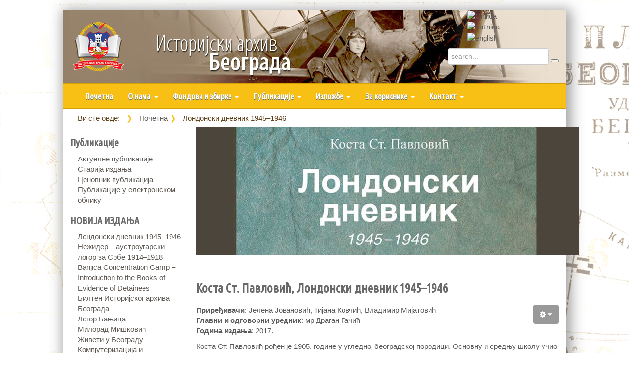

--- FILE ---
content_type: text/html; charset=utf-8
request_url: https://www.arhiv-beograda.org/rs/kosta-pavlovic-dnevnik
body_size: 12117
content:


<!DOCTYPE html>
<html lang="sr-rs" dir="ltr">
  <head>
    <meta charset="utf-8">
    <meta http-equiv="X-UA-Compatible" content="IE=edge">
    <meta name="viewport" content="width=device-width, initial-scale=1">
      <base href="https://www.arhiv-beograda.org/rs/kosta-pavlovic-dnevnik" />
	<meta http-equiv="content-type" content="text/html; charset=utf-8" />
	<meta name="keywords" content="arhiv grada beograda,arhiv beograda, projekti, arhivska građa, registratura, istorija, архив града београда, архив београда, пројекти, историја, архивска грађа, регистратура" />
	<meta name="author" content="Jelena Nikolic" />
	<meta name="x-ua-compatible" content="IE=edge,chrome=1" />
	<meta name="description" content="istorijski arhiv beograda, projekti zgrada, radni staž i lični dohodak, istraživanje arhivske građe, историјски архив београда, радни стаж и лични доходак, истраживање архивске грађе" />
	<title>Лондонски дневник 1945–1946 - Историјски архив Београда </title>
	<link href="/templates/markoniarhivbs3/favicon.ico" rel="shortcut icon" type="image/vnd.microsoft.icon" />
	<link href="/modules/mod_accordianmenu/styles/accordianmenu.css" rel="stylesheet" type="text/css" />
	<link href="https://www.arhiv-beograda.org/rs/component/search/?Itemid=533&amp;format=opensearch" rel="search" title="MOD_SEARCH_SEARCHBUTTON_TEXT Историјски архив Београда " type="application/opensearchdescription+xml" />
	<link href="/plugins/content/sigplus/css/sigplus.min.css" rel="stylesheet" type="text/css" />
	<link href="/plugins/content/sigplus/engines/boxplus/popup/css/boxplus.min.css" rel="stylesheet" type="text/css" />
	<link href="/plugins/content/sigplus/engines/boxplus/popup/css/boxplus.darksquare.css" rel="stylesheet" type="text/css" title="boxplus-darksquare" />
	<link href="/plugins/content/sigplus/engines/boxplus/slider/css/boxplus.paging.min.css" rel="stylesheet" type="text/css" />
	<link href="/plugins/content/sigplus/engines/boxplus/slider/css/boxplus.slider.min.css" rel="stylesheet" type="text/css" />
	<link href="/media/plg_system_jcemediabox/css/jcemediabox.min.css?2c837ab2c7cadbdc35b5bd7115e9eff1" rel="stylesheet" type="text/css" />
	<link href="/templates/markoniarhivbs3/css/bootstrap.min.css" rel="stylesheet" type="text/css" />
	<link href="/templates/markoniarhivbs3/css/bootstrap3-adapter.min.css" rel="stylesheet" type="text/css" />
	<link href="/templates/markoniarhivbs3/css/theme.min.css" rel="stylesheet" type="text/css" />
	<link href="/templates/markoniarhivbs3/css/font-awesome.min.css" rel="stylesheet" type="text/css" />
	<link href="/templates/markoniarhivbs3/css/style.css" rel="stylesheet" type="text/css" />
	<link href="/templates/markoniarhivbs3/css/user.css?4a4dec704a9be9d8f7be6d82e7cd3b44" rel="stylesheet" type="text/css" />
	<link href="/media/mod_falang/css/template.css" rel="stylesheet" type="text/css" />
	<link href="/modules/mod_searchout/uikit/css/uikit.css" rel="stylesheet" type="text/css" />
	<link href="/modules/mod_searchout/css/searchout.css" rel="stylesheet" type="text/css" />
	<style type="text/css">
#sigplus_bb6a21c4c732008f209142fe754b4f84 ul > li img { border-style:none !important; }#vsir_1 { position:relative; height:300px; width:780px; }
#vsir_1 .vsig_slide_1 { height:300px; position:absolute; width:780px; z-index:0; }
	</style>
	<script type="application/json" class="joomla-script-options new">{"csrf.token":"d9c5926ad95a0393378cc8ea005363f8","system.paths":{"root":"","base":""}}</script>
	<script src="https://www.arhiv-beograda.org/templates/markoniarhivbs3/js/jquery.min.js" type="text/javascript"></script>
	<script src="/media/jui/js/jquery-noconflict.js" type="text/javascript"></script>
	<script src="/media/jui/js/jquery-migrate.min.js" type="text/javascript"></script>
	<script src="/plugins/content/sigplus/engines/boxplus/popup/js/boxplus.min.js" type="text/javascript"></script>
	<script src="/plugins/content/sigplus/engines/boxplus/lang/boxplus.lang.min.js" type="text/javascript"></script>
	<script src="/plugins/content/sigplus/engines/boxplus/slider/js/boxplus.slider.min.js" type="text/javascript"></script>
	<script src="/media/system/js/caption.js?4a4dec704a9be9d8f7be6d82e7cd3b44" type="text/javascript"></script>
	<script src="/media/plg_system_jcemediabox/js/jcemediabox.min.js?2c837ab2c7cadbdc35b5bd7115e9eff1" type="text/javascript"></script>
	<script src="https://www.arhiv-beograda.org/templates/markoniarhivbs3/js/bootstrap.js" type="text/javascript"></script>
	<script src="/templates/markoniarhivbs3/js/application.js" type="text/javascript"></script>
	<script src="https://www.arhiv-beograda.org/modules/mod_klixo_particles/js/particles.min.js" type="text/javascript"></script>
	<script src="/media/system/js/mootools-core.js?4a4dec704a9be9d8f7be6d82e7cd3b44" type="text/javascript"></script>
	<script src="/media/system/js/core.js?4a4dec704a9be9d8f7be6d82e7cd3b44" type="text/javascript"></script>
	<script src="/media/system/js/mootools-more.js?4a4dec704a9be9d8f7be6d82e7cd3b44" type="text/javascript"></script>
	<script src="/modules/mod_vsir/js/vsir.js" type="text/javascript"></script>
	<script src="/modules/mod_accordianmenu/styles/ddaccordian.js" type="text/javascript"></script>
	<script src="/modules/mod_accordianmenu/styles/accordianinit.js" type="text/javascript"></script>
	<script src="https://www.arhiv-beograda.org/modules/mod_searchout/uikit/js/uikit.js" type="text/javascript"></script>
	<script type="text/javascript">
if (typeof(__jQuery__) == "undefined") { var __jQuery__ = jQuery; }__jQuery__(document).ready(function() {
__jQuery__("#sigplus_bb6a21c4c732008f209142fe754b4f84").boxplusGallery(__jQuery__.extend({}, { rtl:false, theme: "darksquare", title: function (anchor) { var t = __jQuery__("#" + __jQuery__("img", anchor).attr("id") + "_caption"); return t.size() ? t.html() : __jQuery__("img", anchor).attr("alt"); }, description: function (anchor) { var s = __jQuery__("#" + __jQuery__("img", anchor).attr("id") + "_summary"); return s.size() ? s.html() : anchor.attr("title"); }, slideshow: 0, download: function (anchor) { var d = __jQuery__("#" + __jQuery__("img", anchor).attr("id") + "_metadata a[rel=download]"); return d.size() ? d.attr("href") : ""; }, metadata: function (anchor) { var m = __jQuery__("#" + __jQuery__("img", anchor).attr("id") + "_iptc"); return m.size() ? m : ""; }  })); __jQuery__.boxplusLanguage("sr", "RS");
__jQuery__("#sigplus_bb6a21c4c732008f209142fe754b4f84 ul:first").boxplusSlider(__jQuery__.extend({}, { rtl:false, rowCount:1, columnCount:4, orientation:"horizontal", navigation:"bottom", showButtons:false, showLinks:false, showPageCounter:false, showOverlayButtons:true, duration:800, delay:0 })); __jQuery__.boxplusLanguage("sr", "RS");
});
jQuery(window).on('load',  function() {
				new JCaption('img.caption');
			});jQuery(document).ready(function(){WfMediabox.init({"base":"\/","theme":"standard","width":"","height":"","lightbox":0,"shadowbox":0,"icons":1,"overlay":1,"overlay_opacity":0.8000000000000000444089209850062616169452667236328125,"overlay_color":"#000000","transition_speed":500,"close":2,"labels":{"close":"Close","next":"Next","previous":"Previous","cancel":"Cancel","numbers":"{{numbers}}","numbers_count":"{{current}} of {{total}}","download":"Download"},"swipe":true,"expand_on_click":true});});window.addEvent('domready',function(){var vsir_1 = new Vsir('.vsig_slide_1',{slideInterval:5000,transitionDuration:3000});});jQuery(document).ready(function(){
	jQuery('.hasTooltip').tooltip({"html": true,"container": "body"});
});
	</script>
	<meta http-equiv="Content-Style-Type" content="text/css" />
	<!--[if lt IE 8]><link rel="stylesheet" href="/plugins/content/sigplus/css/sigplus.ie7.css" type="text/css" /><![endif]-->
	<!--[if lt IE 9]><link rel="stylesheet" href="/plugins/content/sigplus/css/sigplus.ie8.css" type="text/css" /><![endif]-->
	<!--[if lt IE 9]><link rel="stylesheet" href="/plugins/content/sigplus/engines/boxplus/popup/css/boxplus.ie8.css" type="text/css" /><![endif]-->
	<!--[if lt IE 8]><link rel="stylesheet" href="/plugins/content/sigplus/engines/boxplus/popup/css/boxplus.ie7.css" type="text/css" /><![endif]-->
	<!--[if lt IE 9]><link rel="stylesheet" href="/plugins/content/sigplus/engines/boxplus/popup/css/boxplus.darksquare.ie8.css" type="text/css" title="boxplus-darksquare" /><![endif]-->
	<meta property="og:type" content="article"/>
	<meta property="og:url" content="http://www.arhiv-beograda.org/rs/kosta-pavlovic-dnevnik"/>
	<meta property="og:site_name" content="{}"/>
	<meta property="og:locale" content="sr_RS"/>
	<meta property="og:image" content="https://www.arhiv-beograda.org/images/publikacije_foto_pdf/kosta/01.jpg"/>

            <link rel='apple-touch-icon-precomposed' sizes='57x57' href='/templates/markoniarhivbs3/images/apple-touch-icon-57x57.png'>
            <link rel='apple-touch-icon-precomposed' sizes='72x72' href='/templates/markoniarhivbs3/images/apple-touch-icon-72x72.png'>
            <link rel='apple-touch-icon-precomposed' sizes='114x114' href='/templates/markoniarhivbs3/images/apple-touch-icon-114x114.png'>
            <link rel='apple-touch-icon-precomposed' sizes='144x144' href='/templates/markoniarhivbs3/images/apple-touch-icon-144x144-precomposed.png'>
            <!--[if lte IE 8]>
                <script src="//cdnjs.cloudflare.com/ajax/libs/html5shiv/3.7.3/html5shiv.js"></script>
                            <![endif]-->
      			 <link href='//fonts.googleapis.com/css?family=Ubuntu+Condensed|Ubuntu+Mono:400,400i,700,700i|Ubuntu:300,300i,400,400i,500,500i,700,700i&subset=cyrillic,cyrillic-ext,greek,greek-ext,latin-ext' rel='stylesheet' type='text/css' />
	      <style type="text/css">	
                       a { color: #5e5954;}
          		
          a:hover { text-decoration: none; }
        	                                html,body{ font-family: 'Ubuntu Condensed|Ubuntu Mono:400,400i,700,700i|Ubuntu:300,300i,400,400i,500,500i,700,700i&subset=cyrillic,cyrillic-ext,greek,greek-ext,latin-ext', sans-serif; }
                      	      </style>
      <!--[if lt IE 9]>
          <script src="/media/jui/js/html5.js"></script>
      <![endif]-->
    </head>
<body class="site com_content view-article no-layout no-task itemid-533 fluid">
  	<style type="text/css">
       	@media only screen and (min-width : 320px) {
           	body {padding-left: 0px; padding-right: 0px;}
        }
        @media only screen and (min-width : 480px) {
            body {padding-left: 0px; padding-right: 0px;}
		}
        @media only screen and (min-width : 768px) {
            body {
                background: url("/images/markoni_arhib_bs3/PlanBeogradaBeslic_1893_m_poz5.png"); 
                background-size: cover;
          		}
            }		
        @media only screen and (min-width : 992px) {
            body {
                background: url("/images/markoni_arhib_bs3/PlanBeogradaBeslic_1893_m_poz5.png"); 
                background-size: cover;
          		}
            }
        @media only screen and (min-width : 1200px) {
            body {
             	background: url("/images/markoni_arhib_bs3/PlanBeogradaBeslic_1893_m_poz5.png"); 
                background-size: cover;               
          		}
            }
	</style>
  
  
<style type="text/css">
            @media only screen and (min-width : 120px) {
           	 	body {padding-left: 0px; padding-right: 0px;}
				#mwrapper {width: 100% ;
                  margin-top: 0px ; margin-left: 0px ; margin-right: 0px ;	margin-bottom: 0px ; 
                  padding-left: 0px ; padding-right: 0px ; background-color: #fff ;
            	}			
            }
            @media only screen and (min-width : 320px) {
           	 	body {padding-left: 0px; padding-right: 0px;}
				#mwrapper {width: 100% ;
                  margin-top: 0px ; margin-left: 0px ; margin-right: 0px ;	margin-bottom: 0px ; 
                  padding-left: 0px ; padding-right: 0px ; background-color: #fff ;
            	}			
            }
            @media only screen and (min-width : 480px) {
                    body {padding-left: 0px; padding-right: 0px;}
                    #mwrapper {width: 100% ;
                      margin-top: 0px ; margin-left: 0px ; margin-right: 0px ;	margin-bottom: 0px ; 
                      padding-left: 0px ; padding-right: 0px ; background-color: #fff ;
                    }
            }
            @media only screen and (min-width : 768px) {
                    #mwrapper {width: 90%; 
                                margin-top: 20px; 
                                margin-left: 5%; 
                                margin-bottom: 20px; 
                                padding-left: 0px; 
                                padding-right: 0px;
                                -webkit-box-shadow: 5px 5px 26px 6px rgba(0,0,0,0.36);
                                -moz-box-shadow: 5px 5px 26px 6px rgba(0,0,0,0.36);
                                box-shadow: 5px 5px 26px 6px rgba(0,0,0,0.36);
                                background-color: #fff;
                    } 
            }
            @media only screen and (min-width : 992px) {
                    #mwrapper {width: 80%; 
                                margin-top: 20px; 
                                margin-left:10%;  
                                margin-bottom: 20px; 
                                padding-left: 0px; 
                                padding-right: 0px;
                                -webkit-box-shadow: 5px 5px 26px 6px rgba(0,0,0,0.36);
                                -moz-box-shadow: 5px 5px 26px 6px rgba(0,0,0,0.36);
                                box-shadow: 5px 5px 26px 6px rgba(0,0,0,0.36);
                                background-color: #fff;
                    } 
            }
            @media only screen and (min-width : 1200px) {
                    #mwrapper {width: 80%; 
                                margin-top: 20px; 
                                margin-left: 10%; 
                                margin-bottom: 20px; 
                                padding-left: 0px; 
                                padding-right: 0px;
                                -webkit-box-shadow: 5px 5px 26px 6px rgba(0,0,0,0.36);
                                -moz-box-shadow: 5px 5px 26px 6px rgba(0,0,0,0.36);
                                box-shadow: 5px 5px 26px 6px rgba(0,0,0,0.36);
                                background-color: #fff;
			} 
                </style><div class="container-fluid" ID="mwrapper"> 				<header class="header">
			          	<div ID="header" class="container-fluid">
              <a class="brand pull-left" href="/">
              <img class="img-responsive" src="https://www.arhiv-beograda.org/images/markoni_arhib_bs3/Istorijski-arhiv-beograda-104X100.png" alt="Историјски архив Београда " />              	</a>
                                  <div class="pull-right">
                         


<div class="mod-languages ">

    


<ul class="lang-inline">
    
        
        <!-- >>> [FREE] >>> -->
                    <li class="lang-active" dir="ltr">
                                    <a href="/rs/kosta-pavlovic-dnevnik">
                                                    <img src="/media/mod_falang/images/sr_rs.gif" alt="Cirilica" title="Cirilica" />                                                                    </a>
                            </li>
                <!-- <<< [FREE] <<< -->
    
        
        <!-- >>> [FREE] >>> -->
                    <li class="" dir="ltr">
                                    <a href="/sr/kosta-pavlovic-dnevnik">
                                                    <img src="/media/mod_falang/images/sr_yu.gif" alt="Latinica" title="Latinica" />                                                                    </a>
                            </li>
                <!-- <<< [FREE] <<< -->
    
        
        <!-- >>> [FREE] >>> -->
                    <li class="" dir="ltr">
                                    <a href="/en/kosta-pavlovic-dnevnik">
                                                    <img src="/media/mod_falang/images/en.gif" alt="english" title="english" />                                                                    </a>
                            </li>
                <!-- <<< [FREE] <<< -->
    </ul>

</div>
<div class="search">
		<form id="search-171" class="uk-search" action="/rs/kosta-pavlovic-dnevnik" method="post" role="search" data-uk-search="{'source': '/rs/component/searchout/?task=json&amp;ordering=&amp;searchphrase=all&amp;modid=171', 'param': 'searchword', 'msgResultsHeader': 'Search Results', 'msgMoreResults': 'More Results', 'msgNoResults': 'No results found', flipDropdown: 1}">
			<input class="uk-search-field" type="search" name="searchword" placeholder="search...">
			<button class="uk-search-close" type="reset"></button>
			<input type="hidden" name="task"   value="search">
			<input type="hidden" name="option" value="com_searchout">
			<input type="hidden" name="Itemid" value="533">
		</form>
</div>


                    </div>
                                                <div class="clearfix">
                              <style type="text/css">#header {background-image: url("https://www.arhiv-beograda.org/images/Header_3.jpg")  ; background-attachment: scroll ; background-position:center top ; background-repeat:repeat ; background-color:transparent ;}

</style>
                    </div>
                          </div>
        </header>  	
		                    <nav class="navbar navbar-inverse navbar-arhiv-bs3" id="gmenu">
				<div class="container-fluid">
										<div class="navbar-header">
						<button type="button" class="navbar-toggle collapsed" data-toggle="collapse" data-target="#navbar-main-menu">
							<span class="sr-only">Toggle navigation</span>
							<span class="fa fa-bars"></span>
						</button>
											</div>
			
										<div class="collapse navbar-collapse" id="navbar-main-menu">
						                                                      <div class="main-menu">			
                                
<ul class="nav navbar-nav menu navbar-nav">
<li class="item-101"><a href="/rs/" >Почетна</a></li><li class="item-132 deeper parent dropdown"><a  class="dropdown-toggle" data-toggle="dropdown"href="/rs/o-nama" >О нама <span class="caret"></span></a><ul class="nav-child unstyled small dropdown-menu"><li class="item-437"><a href="/rs/o-nama/upravni-nadzorni-odbor" >Управни и надзорни одбор</a></li><li class="item-138"><a href="/rs/o-nama/upravljacka-akta" >Управљачка акта </a></li><li class="item-139"><a href="/rs/o-nama/organizaciona-struktura" >Организациона структура</a></li><li class="item-140"><a href="/rs/o-nama/zaposleni" >Запослени</a></li><li class="item-141"><a href="/rs/o-nama/izvestaji-i-programi" >Извештаји и програми</a></li><li class="item-143"><a href="/rs/o-nama/javne-nabavke" >Јавне набавке</a></li><li class="item-144"><a href="/rs/o-nama/istorijat" >Историјат</a></li><li class="item-374"><a href="/rs/o-nama/актуелности" >Актуелности</a></li><li class="item-145"><a href="/rs/o-nama/priznanja" >Признања</a></li><li class="item-146"><a href="/rs/o-nama/mediji-o-nama" >Медији о нама</a></li><li class="item-147"><a href="/rs/o-nama/medjunarodna-saradnja" >Међународна сарадња </a></li><li class="item-359"><a href="/rs/o-nama/posete-arhivu" >Посете</a></li></ul></li><li class="item-133 deeper parent dropdown"><a  class="dropdown-toggle" data-toggle="dropdown"href="/rs/fondovi-i-zbirke" >Фондови и збирке <span class="caret"></span></a><ul class="nav-child unstyled small dropdown-menu"><li class="item-148"><a href="/rs/fondovi-i-zbirke/popis-fondova-zbirki" >Попис фондова и збирки</a></li><li class="item-149"><a href="/rs/fondovi-i-zbirke/pretraga-fondova-zbirki" >Претрага фондова и збирки</a></li><li class="item-537"><a href="/rs/fondovi-i-zbirke/crkvene-maticne-knjige" >Збирка црквених матичних књига </a></li><li class="item-152"><a href="/rs/fondovi-i-zbirke/legati" >Легати и лични фондови</a></li><li class="item-150"><a href="/rs/fondovi-i-zbirke/fondovi-od-izuzetnog-znacaja" >Фондови и збирке од изузетног значаја</a></li><li class="item-151"><a href="/rs/fondovi-i-zbirke/fondovi-od-velikog-znacaja" >Фондови и збирке од великог значаја</a></li><li class="item-153"><a href="/rs/fondovi-i-zbirke/biblioteka" >Библиотека</a></li><li class="item-160"><a href="/rs/fondovi-i-zbirke/standardi" >Архивски стандарди</a></li></ul></li><li class="item-134 deeper parent dropdown"><a  class="dropdown-toggle" data-toggle="dropdown"href="/rs/publikacije" >Публикације <span class="caret"></span></a><ul class="nav-child unstyled small dropdown-menu"><li class="item-155"><a href="/rs/publikacije/aktuelne-publikacije" >Актуелне публикације</a></li><li class="item-156"><a href="/rs/publikacije/starija-izdanja" >Старија издања</a></li><li class="item-157"><a href="/rs/publikacije/cenovnik" >Ценовник публикација</a></li><li class="item-330"><a href="/rs/publikacije/publikacije-elektronski-oblik" >Публикације у електронском облику</a></li></ul></li><li class="item-135 deeper parent dropdown"><a  class="dropdown-toggle" data-toggle="dropdown"href="/rs/izlozbe" >Изложбе <span class="caret"></span></a><ul class="nav-child unstyled small dropdown-menu"><li class="item-364"><a href="/rs/izlozbe/aktuelno" >Актуелнe изложбе</a></li><li class="item-365"><a href="http://www.stalnapostavka.arhiv-beograda.org/index.php/sr/" target="_blank">Стална поставка - онлајн</a></li><li class="item-358"><a href="/rs/izlozbe/arhiva-izlozbi" >Архива изложби</a></li><li class="item-370"><a href="/rs/izlozbe/gostujuce-izlozbe" >Гостујуће изложбе</a></li></ul></li><li class="item-136 deeper parent dropdown"><a  class="dropdown-toggle" data-toggle="dropdown"href="/rs/za-korisnike" >За кориснике <span class="caret"></span></a><ul class="nav-child unstyled small dropdown-menu"><li class="item-158"><a href="/rs/za-korisnike/stranke" >Читаоница</a></li><li class="item-282"><a href="/rs/za-korisnike/pisarnica" >Писарница</a></li><li class="item-159"><a href="/rs/za-korisnike/pravna-lica" >Правна лица</a></li><li class="item-312"><a href="/rs/za-korisnike/cenovnik" >Ценовник</a></li></ul></li><li class="item-137 deeper parent dropdown"><a  class="dropdown-toggle" data-toggle="dropdown"href="/rs/kontakt" >Контакт <span class="caret"></span></a><ul class="nav-child unstyled small dropdown-menu"><li class="item-324"><a href="/rs/kontakt/radno-vreme-sa-strankama" >Радно време са странкама</a></li><li class="item-161"><a href="/rs/kontakt/lokacija" >Локација</a></li><li class="item-417"><a href="/rs/kontakt/najcese-postavljana-pitanja" >Најчешћe постављана питања</a></li><li class="item-408"><a href="/rs/kontakt/mejl-lista-prijava" >Пријавите се на мејл листу</a></li></ul></li></ul>

                            </div>
                          																	</div>				</div>			</nav>
        				
		
  		  								<div id="breadcrumbs" class="breadcrumbs">
				<div class="container-fluid">
					
<ul class="breadcrumb">
	<li class="active">Ви сте овде: &#160;</li><li><a href="/rs/" class="pathway">Почетна</a><span class="divider"><img src="/media/system/images/arrow.png" alt="" /></span></li><li class="active"><span>Лондонски дневник 1945–1946</span></li></ul>

				</div>
			</div>
							
				<div class="main-content container-fluid"></div>
				  <div class="container-fluid">
		  	<div class="row show-grid">
								  											<div id="sidebar" class="col-sm-3">							<!--<div class="sidebar-nav">  -->
								

<div class="arrowlistmenu">
  <h3 class="menuheader expandable">Публикације</h3>
    <ul class="categoryitems">
  <li><a href="/rs/aktuelne-publikacije" >Актуелне публикације</a></li><li><a href="/rs/starija-izdanja" > Старија издања</a></li><li><a href="/rs/cenovnik-publikacija" > Ценовник публикација</a></li><li><a href="/rs/elektronski-oblik-publikacije" >Публикације у електронском облику</a></li></ul>
</div>

<div class="arrowlistmenu">
  <h3 class="menuheader expandable">НОВИЈА ИЗДАЊА</h3>
    <ul class="categoryitems">
  <li><a href="/rs/kosta-pavlovic-dnevnik" >Лондонски дневник 1945–1946</a></li><li><a href="/rs/nezider" >Нежидер – аустроугарски логор за Србе 1914–1918</a></li><li><a href="/rs/banjica-eng" > Banjica Concentration Camp – Introduction to the Books of Evidence of Detainees</a></li><li><a href="/rs/bilten" >Билтен Историјског архива Београда</a></li><li><a href="/rs/logor-banjica" >Логор Бањица</a></li><li><a href="/rs/balet" >Милорад Мишковић</a></li><li><a href="/rs/ziveti-beograd" >Живети у Београду</a></li><li><a href="/rs/veb-istoriografija" >Компјутеризација и историографија 1995-2005</a></li><li><a href="/rs/bitef-40-godina" >БИТЕФ 40 година </a></li><li><a href="/rs/obilic" >Aкадемско певачко друштво Oбилић</a></li><li><a href="/rs/publikacija-covek-u-vremenu" > Човек у времену</a></li><li><a href="/rs/srpska-drzava" >Модерна српска држава </a></li><li><a href="/rs/vekovi-beograd" >Векови Београда</a></li><li><a href="/rs/automobili-beograd" >Аутомобил у Београду </a></li><li><a href="/rs/turizam-dokumenta-arhiv" >РАЗВОЈ ТУРИЗМА У БЕОГРАДУ ИЗМЕЂУ ДВА СВЕТСКА РАТА кроз документа Историјског архива Београда</a></li><li><a href="/rs/vodic-legati" >Водич кроз легате, личне и породичне фондове Историјског архива Београда</a></li><li><a href="/rs/logor-sajmiste" >Логор Сајмиште – Жртве Јеврејског логора Земун</a></li><li><a href="/rs/ww1-vodic" >Први светски рат – Тематски водич кроз фондове и збирке Историјског архива Београда</a></li><li><a href="/rs/ww1-bibliografija" >Библиографија радова о Првом светском рату – библиотечки фонд Историјског архива Београда</a></li><li><a href="/rs/natalija-dnevnik" >Наталија Аранђеловић, Дневник 1915–1918</a></li><li><a href="/rs/kosta-dnevnik-1930" >Коста Ст. Павловић: ДНЕВНИК 1930–1932.</a></li><li><a href="/rs/monografija" >Историјски архив Београда 1945-2020</a></li><li><a href="/rs/arhiv-deca" >Водич за будуће истраживаче архива Београда</a></li><li><a href="/rs/beograd-u-usponu" >Миливоје М. Костић, БЕОГРАД У УСПОНУ</a></li><li><a href="/rs/arhiv-zanati" >Архив као чувар старих заната</a></li><li><a href="/rs/luka-mladenovic-autobiografija" >Илустрована аутобиографија Луке Младеновића, &quot;Оловком против заборава&quot;</a></li></ul>
</div>
							<!--</div> -->
						</div>
									  							<main id="content" role="main" class="col-sm-9">
				           		                                

    <script type="text/javascript">
        if (typeof (jQuery) === 'undefined') {
            jQuery = jQuery.noConflict();
        }
        var playMode = 'screen';

        (function($) {
            var particles;
            $(window).load(function() {

                if (playMode === "module") {
                    $('#klixo_Particles_310').css({
                        width: 0,
                        height:0,
                        position: "absolute"
                    });
                }

                particles = new $.particleSystem({
                    spritesNum: 10,
                    content: 'https://www.arhiv-beograda.org/modules/mod_klixo_particles/sprites/snowflake_01.png',
                    hTurbulence: 50,
                    hSpeed: 0.4,
                    vSpeed: 10,
                    spriteWidth: 40,
                    spriteHeight: 40,
                    playMode: 'screen',
                    moduleID: 'klixo_Particles_310'
                });
                particles.init();
                setInterval(function() {
                    particles.animSprites();
                }, 16);

            });

            if (playMode === "screen") {
                var delay;
                $(window).resize(function() {
                    clearTimeout(delay);
                    delay = setTimeout(function() {
                        particles.resetAnim();
                    }, 100);
                });
            }
        })(jQuery);
    </script>

    
    <div id="vsir_1">
    
        <div class="vsig_slide_1" ><img src="/images/publikacije_foto_pdf/kosta/01.jpg" alt="" width="780" height="300" /></div>
        
    </div>

                      		                      		                      		                      		                                
                            <div id="system-message-container">
	</div>

                            <div class="item-page" itemscope itemtype="http://schema.org/Article ">
	<meta itemprop="inLanguage" content="sr-RS" />
				<div class="page-header">
		<h1 itemprop="name">
												Коста Ст. Павловић, Лондонски дневник 1945–1946									</h1>
							</div>
							
<div class="icons">
	
					<div class="btn-group pull-right">
				<a class="btn btn-default dropdown-toggle" data-toggle="dropdown" href="#"> <span class="fa fa-gear"></span> <span class="fa fa-caret-down"></span> </a>
								<ul class="dropdown-menu">
											<li class="print-icon"> <a href="/rs/kosta-pavlovic-dnevnik?tmpl=component&amp;print=1&amp;page=" title="Штампа" onclick="window.open(this.href,'win2','status=no,toolbar=no,scrollbars=yes,titlebar=no,menubar=no,resizable=yes,width=640,height=480,directories=no,location=no'); return false;" rel="nofollow"><span class="fa fa-print"></span>&#160;Штампа&#160;</a> </li>
																			</ul>
			</div>
		
	</div>
			
	
	
		
								<div itemprop="articleBody">
		<div>
<p><strong>Приређивачи</strong>: Јелена Јовановић, Тијана Ковчић, Владимир Мијатовић<br /><strong>Главни и одговорни уредник</strong>: мр Драган Гачић <br /><strong>Година издања</strong>: 2017.</p>
<p>Коста Ст. Павловић рођен је 1905. године у угледној београдској породици. Основну и средњу школу учио је у Паризу где му је отац био на дипломатској служби. Матурирао је у Првој београдској гимназији, а потом дипломирао на Правном факултету у Београду. У дипломатској служби био је од 1928. до 1945. Служио је у Бриселу и Луксембургу, а почетак рата затекао га је у Букурешту. По одласку у Лондон био је шеф кабинета председника владе Душана Симовића, Слободана Јовановића и Милоша Трифуновића до 1943, када влада одлази у Каиро. Убрзо затим прешао је на рад у југословенску амбасаду у Лондону где је био први секретар. Након рата магистрирао је на Универзитету Кембриџ и био библиотекар Славенске библиотеке. Од 1961. постао је стални члан Факултета за савремене и средњовековне језике као и члан Намесничког дома Кембриџког универзитета и Селвин колеџа.</p>
<p>Био је генерални секретар Југословенске народне одбране, почасни члан Француског института у Лондону и члан Пољског друштва за науку и књижевност. Објављивао је у великом броју српских, француских, белгијских и америчких часописа. Сарађивао је на издавању Encyclopedia Britannica из 1963. Један је од оснивача листа Ослобођење. Захваљујући помоћи Британске академије наука објавио је 28 истраживачких студија о југословенско-британским односима за време Другог светског рата и 30 портрета под називом Онакви каквим сам их знао. Умро је у Саутемптону 1987. године.</p>
<p>Његов син, Стеван К. Павловић, професор емеритус балканске историје на Универзитету у Саутемптону, предао је заоставштину свог оца Историјском архиву Београда 2005. године. У богатој грађи легата чувају се и дневничке белешке Косте Ст. Павловића. Дневници обухватају период од 1930. до 1933 (настали на почетку његове дипломатске каријере) и од 1944. до 1954.</p>
<p>Дневничке белешке Косте Павловића нису у потпуности непознате јавности. Године 2011. Стеван Павловић приредио је за издавање белешке свог оца под насловом Ратни дневник 1941–1945. (обухвата период од 14. маја 1941. до 10. марта 1945). Књига је изашла у издању Службеног гласника и издавачке куће Откровење. Историјски Архив Београда, овом приликом, објављује дневничке белешке које се настављају на већ објављени Ратни дневник. Започињу суботом, 10. мартом 1945, када је Павловић донео коначну одлуку да остане у емиграцији, а завршавају се последњим даном децембра 1946. године.</p>
<p>Користећи дипломатске изворе и разговоре, као и лондонску штампу, Коста Павловић у Дневницима који прате период 1944–46. анализира и бележи активности српских емиграната, догађаје у породици Карађорђевић, као и дешавања у послератној Југославији. У белешкама се сазнаје и судбина савременика – Слободана Јовановића, Драже Михаиловића, Бранка Лазаревића, Илије Шуменковића, Младена Жујовића, Милана Гавриловића, као и других страних дипломата и истакнутих европских личности. Сва та политичка дешавања проткана су личним утисцима, сећањима из детињства и носталгијом за домовином и породицом.</p>
<p>Дневници Косте Павловића састоје се од осам укоричених свесака. Текст је писан руком и куцан, латиницом и ћирилицом, на српском, енглеском и француском језику. Приређивачи су у потпуности сачували правопис и стил Косте Павловића. Исправке су вршене само у случајевима очигледне грешке у писању. Додавањем научног апарата Дневници представљају значајан извор информација како за истраживаче и хроничаре овог периода, тако и за ширу читалачку публику.</p>
<p>На промоцији, одржаној у Римској дворани Библиотеке града Београда 26. априла 2017, о издању су говорили Ђорђе Павловић и историчар др Милан Ст. Протић. Истом приликом, промовисано је још једно издање Архива – <span style="text-decoration: underline;"><a href="/rs/nezider">Нежидер, аустроугарски логор за Србе 1914−1918</a></span></p>
<p>&nbsp;</p>
<p>Фотографије са промоције</p>
		<div class="moduletable">
						<div id="sigplus_bb6a21c4c732008f209142fe754b4f84" class="sigplus-gallery sigplus-left sigplus-clear"><ul style="visibility:hidden;"><li><a href="/images/publikacije_foto_pdf/kosta_nezider/01.JPG" rel="boxplus-sigplus_bb6a21c4c732008f209142fe754b4f84"><img id="sigplus_bb6a21c4c732008f209142fe754b4f84_img0000" width="175" height="130" src="/cache/thumbs/83b8de6b8af6faa683fd7369bfdfb992.JPG" longdesc="/cache/preview/930f55ef52ad3cd98adb09503e46df74.JPG" alt=""/></a></li><li><a href="/images/publikacije_foto_pdf/kosta_nezider/DSC00170.JPG" rel="boxplus-sigplus_bb6a21c4c732008f209142fe754b4f84"><img id="sigplus_bb6a21c4c732008f209142fe754b4f84_img0001" width="175" height="130" src="/cache/thumbs/e83bad649ee84a277d2cef41a184e230.JPG" longdesc="/cache/preview/265a53d61003fbd275dae09c5dc976c7.JPG" alt=""/></a></li><li><a href="/images/publikacije_foto_pdf/kosta_nezider/DSC00175.JPG" rel="boxplus-sigplus_bb6a21c4c732008f209142fe754b4f84"><img id="sigplus_bb6a21c4c732008f209142fe754b4f84_img0002" width="175" height="130" src="/cache/thumbs/e72746d107355dd0061755ade40bc3c3.JPG" longdesc="/cache/preview/bd96a8c5e000d2ae5f64fda4e65cc97c.JPG" alt=""/></a></li><li><a href="/images/publikacije_foto_pdf/kosta_nezider/DSC00177.JPG" rel="boxplus-sigplus_bb6a21c4c732008f209142fe754b4f84"><img id="sigplus_bb6a21c4c732008f209142fe754b4f84_img0003" width="175" height="130" src="/cache/thumbs/4a2577842c7911f7343f74be4cf595dd.JPG" longdesc="/cache/preview/398556c19ccddf5967678a7353056179.JPG" alt=""/></a></li><li><a href="/images/publikacije_foto_pdf/kosta_nezider/DSC00191.JPG" rel="boxplus-sigplus_bb6a21c4c732008f209142fe754b4f84"><img id="sigplus_bb6a21c4c732008f209142fe754b4f84_img0004" width="175" height="130" src="/cache/thumbs/0e2a6e04df2be03c499da527d3156441.JPG" longdesc="/cache/preview/a890e26b4d4a345d18125dbedf0d941e.JPG" alt=""/></a></li><li><a href="/images/publikacije_foto_pdf/kosta_nezider/DSC00193.JPG" rel="boxplus-sigplus_bb6a21c4c732008f209142fe754b4f84"><img id="sigplus_bb6a21c4c732008f209142fe754b4f84_img0005" width="175" height="130" src="/cache/thumbs/cb9821b655a04e24b1295ec9c69ac75a.JPG" longdesc="/cache/preview/5d2e37f8708fda8879fe689626f33ca6.JPG" alt=""/></a></li><li><a href="/images/publikacije_foto_pdf/kosta_nezider/DSC00198.JPG" rel="boxplus-sigplus_bb6a21c4c732008f209142fe754b4f84"><img id="sigplus_bb6a21c4c732008f209142fe754b4f84_img0006" width="175" height="130" src="/cache/thumbs/56b8870719db120718fbf16a05b9612f.JPG" longdesc="/cache/preview/de6bdcb0062743027294ed6f13ae747d.JPG" alt=""/></a></li><li><a href="/images/publikacije_foto_pdf/kosta_nezider/DSC00203.JPG" rel="boxplus-sigplus_bb6a21c4c732008f209142fe754b4f84"><img id="sigplus_bb6a21c4c732008f209142fe754b4f84_img0007" width="175" height="130" src="/cache/thumbs/08ab9622c2a085ef7e229e3f71356c94.JPG" longdesc="/cache/preview/99dcca75ea2b42b7d06c44374de69fb5.JPG" alt=""/></a></li></ul></div>		</div>
	</div>
<div>&nbsp;</div>
<div>&nbsp;</div>
<div>Видео са промоције
<div><a href="https://www.youtube.com/watch?v=OZlD-zW-5wI" target="_blank" rel="noopener noreferrer"><img src="/images/Arhiv/o_nama/YouTube-logo-full_color.png" alt="YouTube logo full color" width="82" height="50" style="float: left;" /></a></div>
</div>
<div>&nbsp;</div>
<div>&nbsp;</div>
<div>&nbsp;</div>
<div><!--plugin name=flike version=3.0.20--><script src="https://connect.facebook.net/sr_RS/all.js#xfbml=1"></script><fb:like href="http://www.arhiv-beograda.org/rs/kosta-pavlovic-dnevnik" send="true" layout="standard" show_faces="false" width="450" action="like" colorscheme="light"></fb:like></div>
<div>&nbsp;</div>
<div>&nbsp;</div>	</div>

			<div class="article-info text-muted">
			<dl class="article-info">
			<dt class="article-info-term">Детаљи</dt>

																				<dd class="category-name">
						<i class="fa fa-folder-open"></i> 
																			Категорија: <span itemprop="genre">Актуелне публикације</span>											</dd>
											
													<dd class="hits">
					<i class="fa fa-eye"></i> 
					<meta itemprop="interactionCount" content="UserPageVisits:13895" />
					Погодака: 13895				</dd>
						</dl>
					</div>
	
						 </div>

                      		                      		                                                                         			</main>
					 

					 

					              			<div id="aside" class="col-xs-12 
                             col-sm-4 
                             col-md-4 
                             col-lg-4">
														
							              								
				</div>			  	
		 	</div>
  		
        		<footer class="footer" role="contentinfo">
			<div class="container-fluid">
								 

								 
				                
                                                                
              	                <div id="footerfull">
                                  	                		

<div class="custom"  >
	<hr style="border-top:30px solid orange; margin-bottom:0px;" ></div>

                  					</div>
              	<div id="footermenul">                 	                		
<ul class="nav navbar-nav menu">
<li class="item-108 divider deeper parent"><span class="separator">Инфо</span>
<ul class="nav-child unstyled small"><li class="item-114"><a href="/rs/info/izvestaji-i-programi" >Извештаји и програми</a></li><li class="item-115"><a href="/rs/info/cenovnik" >Ценовник</a></li><li class="item-116"><a href="/rs/info/javne-nabavke" >Јавне набавке</a></li></ul></li><li class="item-109 divider deeper parent"><span class="separator">За правна лица</span>
<ul class="nav-child unstyled small"><li class="item-118"><a href="/rs/za-pravna-lica/uputstva" >Упутства</a></li><li class="item-119"><a href="/rs/za-pravna-lica/strucni-seminari" >Стручни семинари</a></li><li class="item-117"><a href="/rs/za-pravna-lica/standardi" >Стандарди</a></li></ul></li><li class="item-110 divider deeper parent"><span class="separator">За кориснике</span>
<ul class="nav-child unstyled small"><li class="item-121"><a href="/rs/korisnici/citaonica" >Читаоница</a></li><li class="item-122"><a href="/rs/korisnici/pisarnica" >Писарница</a></li><li class="item-124"><a href="/rs/fondovi-i-zbirke/popis-fondova-zbirki">Попис фондова</a></li><li class="item-125"><a href="/rs/fondovi-i-zbirke/pretraga-fondova-zbirki">Претрага фондова</a></li><li class="item-283"><a href="/rs/kontakt/najcese-postavljana-pitanja">Најчешћа питања</a></li></ul></li><li class="item-111 divider deeper parent"><span class="separator">Контакт</span>
<ul class="nav-child unstyled small"><li class="item-130"><a href="/rs/kontakt-podaci/osnovne-informacije" >Основне информације</a></li><li class="item-322"><a href="/rs/kontakt-podaci/radno-vreme-stranke" >Радно време са странкама</a></li><li class="item-288"><a href="/rs/kontakt-podaci/lokacija-arhiva" >Локација</a></li><li class="item-131"><a href="/rs/kontakt-podaci/mejl-lista" >Пријавите се на мејл листу</a></li></ul></li><li class="item-112 divider deeper parent"><span class="separator">Линкови</span>
<ul class="nav-child unstyled small"><li class="item-126"><a href="https://arhivsrbije.rs/" target="_blank">Државни архив Србије</a></li><li class="item-127"><a href="http://www.ica.org/" target="_blank">ICA</a></li><li class="item-128"><a href="http://icar-us.eu/" target="_blank">ICARUS</a></li><li class="item-435"><a href="https://www.flickr.com/photos/125431192@N07/" target="_blank">Flickr</a></li><li class="item-423"><a href="https://www.archivesportaleurope.net/advanced-search/search-in-archives/" target="_blank">Archives Portal Europe</a></li><li class="item-568"><a href="http://www.sistory.si/11686/38099" target="_blank">Oнлајн изложба Словенци у Београду</a></li></ul></li></ul>

                  					</div>
        		                <div id="footerbottom">                  					</div>
             						<a href="#top" id="back-top" class="pull-right">
						Назад на Врх					</a>
							</div>
		</footer>
			</div>
	
	

</body>
</html>

--- FILE ---
content_type: text/css
request_url: https://www.arhiv-beograda.org/templates/markoniarhivbs3/css/style.css
body_size: 1009
content:
@CHARSET "UTF-8";

//////////////////////////////////////////////////////////////////////////////////////////
////// wrapper-bs3  /////////////////////////////////////////////////////////////////////
//////////////////////////////////////////////////////////////////////////////////////////
.wraper-bs3 {
	width: 90%; 
	margin-top: 20px; 
	margin-left: 5%; 
	margin-right: 0px;
	margin-bottom: 20px; 
	padding-left: 0px; 
	padding-right: 0px;
	-webkit-box-shadow: 5px 5px 26px 6px rgba(0,0,0,0.36);
	-moz-box-shadow: 5px 5px 26px 6px rgba(0,0,0,0.36);
	box-shadow: 5px 5px 26px 6px rgba(0,0,0,0.36);
  	background-color: #fff;
}

@media (max-width: 767px) {
  .wraper-bs3 {
   	width: 100%; 
	margin-top: 0px; 
	margin-left: 0px; 
	margin-right: 0px;
	margin-bottom: 0px; 
	padding-left: 15px; 
	padding-right: 15px;
    background-color: #fff;
  }

}


.bg-white{ background-color: #fff;}
.article-info dd {display: inline-block; margin-left: 0; margin-right: 10px; white-space: nowrap; }

//////////////////////////////////////////////////////////////////////////////////////////
////// Heder search  ////////////////////////////////////////////////////////////////////
//////////////////////////////////////////////////////////////////////////////////////////
/*.header-search {
		padding-top: 18px;
		display: block;
	}
.uk-search {
		padding-top: 18px;
		// display: block;
	}

@media (max-width: 768px) {
.header-search {
		float: none;
		display: block;
	}
.header-search form {
		margin: 0;
	}
.header-search .search-query {
		width: 90%;
	}
 }
*/



//////////////////////////////////////////////////////////////////////////////////////////
////// je_paralelax_slider  /////////////////////////////////////////////////////////////////////
//////////////////////////////////////////////////////////////////////////////////////////

.da-slider {
    width: auto;
    height: 360px;
	min-width: auto;
    margin: 0 auto;
}
/*    min-width: 520px;*/



.da-slide h2 {
  /* top: 10%; */
   margin-top: 0px;
   margin-bottom: 10px;
}
/*
.da-slidep {
  top: 40%;
}
*/
/*==================================================
=            Bootstrap 3 Media Queries             =
==================================================*/
    /*==========  Mobile First Method  ==========*/
    /* Custom, iPhone Retina */ 
    @media only screen and (min-width : 320px) {
        .da-slide p {font-size: 10px;}
		.da-slide h2{font-size: 20px;}
    }

    /* Extra Small Devices, Phones */ 
    @media only screen and (min-width : 480px) {
        .da-slide p {font-size: 11px;}
		.da-slide h2{font-size: 23px;}
    }

    /* Small Devices, Tablets */
    @media only screen and (min-width : 768px) {
        .da-slide p {font-size: 12px;}
		.da-slide h2{font-size: 25px;}
    }
    

    /* Medium Devices, Desktops */
    @media only screen and (min-width : 992px) {
        .da-slide p {font-size: 14px;}
		.da-slide h2{font-size: 40px;}
    }
    

    /* Large Devices, Wide Screens */
    @media only screen and (min-width : 1200px) {
        .da-slide p {font-size: 16px;}
		.da-slide h2{font-size: 50px;}
    }
    
/////////////////////////////////////////////////////////////////////////////////////////////
// Stilovi za futer  //////////////////////////////////////////////////////////////
/////////////////////////////////////////////////////////////////////////////////////////////
#footerfull {clear: both;}

/////////////////////////////////////////////////////////////////////////////////////////////
// Stilovi za 3 modula futera  //////////////////////////////////////////////////////////////
/////////////////////////////////////////////////////////////////////////////////////////////
#footerThreeMods {width: 100%; }
#footerleft, #footermiddle, #footerright {width: 32%;float: left; }
#footermiddle {margin-left: 2%}
#footerright {margin-left: 2%}
@media (max-width: 960px) {
    #footerThreeMods {width: auto; }
}
@media (max-width: 767px) {
    #footerleft, #footermiddle, #footerright {width: auto; float: none; }
}
/////////////////////////////////////////////////////////////////////////////////////////////
// Stilovi za 4 modula futera  //////////////////////////////////////////////////////////////
/////////////////////////////////////////////////////////////////////////////////////////////
#footer4Mods {width: 100%; }
#footer-1-4m, #footer-2-4m, #footer-3-4m, #footer-4-4m {width: 23.5%;float: left; }
#footer-2-4m {margin-left: 2%}
#footer-3-4m {margin-left: 2%}
#footer-4-4m {margin-left: 2%}

@media (max-width: 960px) {
    #footer4Mods {width: auto; }
}
@media (max-width: 767px) {
    #footer-1-4m, #footer-2-4m, #footer-3-4m, #footer-4-4m {width: auto; float: none; }
}

/////////////////////////////////////////////////////////////////////////////////////////////
// Stilovi za leftblock modul  //////////////////////////////////////////////////////////////
/////////////////////////////////////////////////////////////////////////////////////////////
/* .row {position: relative;}  */
#leftblock { 
    float: left; 
    background: #ffeeee; 
} 
.row #leftblock #content.col-sm-12 { 
    margin-left: 0; 
} 
.row #leftblock #sidebar { 
    margin-left: 0; 
    clear: left; 
}

/////////////////////////////////////////////////////////////////////////////////////////////
// 3 responsivna modula  ////////////////////////////////////////////////////////////////////
/////////////////////////////////////////////////////////////////////////////////////////////
#respmods {
  width: auto;
/*  min-height: 200px; */
} 
#respmods::after {clear: both;} 
#posA, #posB, #posC {
  /* background: #ddd; */
  height: 100%; 
/*  padding: 20px; */
} 
#respmods [class*="col-sm-"] { 
        display: block; 
        width: 100%; 
       /* min-height: 28px;  */
        -webkit-box-sizing: border-box; 
        -moz-box-sizing: border-box; 
        box-sizing: border-box; 
        float: left; 
        margin-left: 2.127659574%; 
        *margin-left: 2.0744680846383%; 
} 
#respmods [class*="col-sm-"]:first-child { 
        margin-left: 0; 
} 
#respmods .col-sm-3 { 
        width: 23.404255317%; 
        *width: 23.351063827638%; 
} 
#respmods .col-sm-4 { 
        width: 31.914893614%; 
        *width: 31.861702124638%; 
} 
#respmods .col-sm-6 { 
        width: 48.936170208%; 
        *width: 48.882978718638%; 
} 
#respmods .col-sm-12 { 
        width: 99.99999999%; 
        *width: 99.946808500638%; 
} 
@media (max-width: 767px) { 
[class*="col-sm-"], .uneditable-input[class*="col-sm-"], #respmods [class*="col-sm-"] { 
        float: none; 
        display: block; 
        width: 100%; 
        margin-left: 0; 
   /*     margin-bottom: 5px;  */
        -webkit-box-sizing: border-box; 
        -moz-box-sizing: border-box; 
        box-sizing: border-box; 
    } 
}



--- FILE ---
content_type: text/css
request_url: https://www.arhiv-beograda.org/templates/markoniarhivbs3/css/user.css?4a4dec704a9be9d8f7be6d82e7cd3b44
body_size: 3344
content:
/*
.dropdown:hover .dropdown-menu {
display: block;
}
*/

img {
display: inline-block;
height: auto;
max-width: 100%;
} 

#djslider358 {
background: -webkit-gradient(linear, left top, left bottom, color-stop(0%, rgba(26, 49, 95, 1)), color-stop(100%, rgba(26, 49, 95, 0)));
  background: linear-gradient(to bottom, rgba(26, 49, 95, 1) 0%, rgba(26, 49, 95, 0) 100%);
  filter: progid: DXImageTransform.Microsoft.gradient( startColorstr='#1a315f', endColorstr='#001a315f', GradientType=0);
} 


.panel-heading span{
    margin-top: -26px;
    font-size: 15px;
    margin-right: -12px;
}

.clickable {
    background: rgba(0, 0, 0, 0.15);
    display: inline-block;
    padding: 6px 12px;
    border-radius: 4px;
    cursor: pointer;
}

.uk-search { margin-top: 10px !important; }

.page-header { 
  margin-top: 14px; 
  margin-bottom: 0px;
  border-bottom-width: 0px;
}

.page-header > h1 { margin-top: 0px; }

h1, h2, h3, h4, h5, h5 {
  font-family:  'Ubuntu Condensed', sans-serif;
  color: #696969;
}

h1 { font-size:26px; }
h2 { font-size:23px; }
h3 { font-size:20px; }
h4 { font-size:18px; }
h5 { font-size:16px; }

.slide-desc-text-default { padding-bottom:10px; }
.slide-desc-text { padding-bottom:10px;}
.slide-text a { color:white;}

#banner_naslovna_dole {
		height: 100px;
		width: auto;
		margin-right: 120px;
		border: 2px solid #FFA500;
		background: url('/images/markoni_arhib_bs3/projekat-m-cyr.gif') center;
		background-size: cover;
	}

#banner_naslovna_dole_lat {
		height: 100px;
		width: auto;
		margin-right: 120px;
		border: 2px solid #FFA500;
		background: url('/images/markoni_arhib_bs3/projekat-m-lat.gif') center;
		background-size: cover;
	}

#banner_naslovna_dole_en {
		height: 100px;
		width: auto;
		margin-right: 120px;
		border: 2px solid #FFA500;
		background: url('/images/markoni_arhib_bs3/projekat-m-en.gif') center;
		background-size: cover;
	}

.a-social {
    position: absolute;
    top: 0px;
    right: 0px;
    width: 109px;
    height: 94px;
    z-index: 202;
}

#footerbottom, #futer-menu { background-color: #DAD8D9; }
#footerbottom > div > table { background-color: #FFF; }

#footermenul { background-color: #DAD8D9; }

#footermenul > ul {
  padding-top: 5px;
  padding-bottom: 5px;
  padding-left: 15px;
} 

#footermenul ul > li > ul  {
  padding-left: 0px !important;
} 

/* #footermenul ul, ul > li > ul  {
  padding-left: 0px !important;
}  */

#footermenul ul>li {
  display: block;
/*  padding-left: 15px !important;
  padding-right: 0px;
  */
  padding-left: 0px !important;
  padding-right: 15px;

  font-weight: bold;
}

#footermenul ul>li>ul>li {
  font-weight: normal;
}

.back-to-top {
background: none;
margin: 0;
position: fixed;
bottom: 0;
right: 0;
width: 70px;
height: 70px;
z-index: 100;
display: none;
text-decoration: none;
color: #ffffff;
background-color: #ff9000;
}
.back-to-top i {font-size: 60px;}

/* ========== NAV MENU SUB-IMAGE ========== */
.arrowlistmenu { width: auto !important;}

.arrowlistmenu > ul { padding-left: 15px;}

.footer-sitemap-menu > ul, li {list-style-type: none;}
.footer-meni-bacground { background-color: #DAD8D9;  }

.arhiv-caption { background-color: #696969;
				 background: #696969;
				 color: #696969;
  				 font-family: "Ubuntu Condensed";
  				 font-stretch: expanded;
  				/* 
  				font-stretch: semi-expanded;
  				font-stretch: extra-expanded;
  				font-stretch: ultra-expanded;
  				*/
    padding: 7px !important;
    min-height: 110px;
}

.arhiv-caption  > h3 {
  				 margin-top: 15px;
				 margin-bottom: 7px;
	line-height: 22px;
}
.arhiv-caption > h3 > a, .arhiv-caption > h3 > span > a, .arhiv-caption > h3 > a > span { color: #ffffff; }

.text-white { color: rgb(255,255,255);}

.item-title { margin-top: 0px; }

.breadcrumbs { color: #FFFFFF;}

.breadcrumb > ul { color: #FFFFFF;}

.breadcrumb { 
  background-color: #FFFFFF;
  margin-bottom: 0px; }

.banner { margin-bottom: 21px;}

.heder_naslovna_txt_1 {
  	z-index=1000
    left: 0;
    margin-top: 20px;
    width: 100%;
    text-align: center;
	}

.heder_naslovna_txt_1 > p {
	font-family: "Ubuntu Condensed", Times, serif;	
	font-size: 46px;
  	color: #fff;
  	line-height: 90%;
    text-indent: -45px;
    font-stretch: condensed;
  	font-size-adjust: 1.2;
	text-shadow: 2px 2px 3px #333333;
	-webkit-text-shadow: 2px 2px 3px #333333;
	-moz-text-shadow: 2px 2px 3px #333333;
	-o-text-shadow: 2px 2px 3px #333333;
	}

.heder_naslovna_txt_2 {
  	z-index=1001
	position: absolute;
    left: 0 px;
    top: 50%;
    width: 100%;
    text-align: center;
	}

.heder_naslovna_txt_2 > p {
	font-size: 46px;
  	font-family:"Ubuntu", Times, serif;
	font-weight: bold;
  	color: #fff;
  	text-indent: 55px;
  	line-height: 25%;
  	font-stretch: condensed;
	text-shadow: 2px 2px 3px #333333;
	-webkit-text-shadow: 2px 2px 3px #333333;
	-moz-text-shadow: 2px 2px 3px #333333;
	-o-text-shadow: 2px 2px 3px #333333;
	}


.navbar-arhiv-bs3 {
	font-size: 17px !important;
  	margin-top: 0px !important;
	}


.navbar-arhiv-bs3 .nav > li > a, .navbar .nav > li > a:first-letter,
.navbar-arhiv-bs3 .nav > li.current-menu-item > a, 
.navbar-arhiv-bs3 .nav > li.current-menu-ancestor > a {
	font-family:  'Ubuntu Condensed', sans-serif;
}

.gradient-pattern {
  -webkit-box-sizing: content-box;
  -moz-box-sizing: content-box;
  box-sizing: content-box;
  width: 320px;
  height: 320px;
  border: none;
  font: normal 100%/normal Arial, Helvetica, sans-serif;
  color: rgb(255, 255, 255);
  -o-text-overflow: clip;
  text-overflow: clip;
  background: -webkit-radial-gradient(rgb(138,0,0) 4%, rgb(92,0,0) 9%, rgba(102,0,0,0) 9%), -webkit-radial-gradient(rgb(138,0,0) 4%, rgb(92,0,0) 8%, rgba(102,0,0,0) 10%), -webkit-radial-gradient(rgba(153,0,0,0.8) 20%, rgba(102,0,0,0) 100%), -webkit-radial-gradient(rgba(153,0,0,0.8) 20%, rgba(102,0,0,0) 100%), -webkit-radial-gradient(rgb(102,0,0) 35%, rgba(102,0,0,0) 60%), -webkit-radial-gradient(rgb(102,0,0) 35%, rgba(102,0,0,0) 60%), -webkit-radial-gradient(rgba(76,0,0,0.701961) 0, rgba(102,0,0,0) 100%), -webkit-radial-gradient(rgba(76,0,0,0.701961) 0, rgba(102,0,0,0) 100%), -webkit-linear-gradient(45deg, rgba(102,0,0,0) 49%, rgb(0,0,0) 50%, rgba(102,0,0,0) 70%), -webkit-linear-gradient(135deg, rgba(102,0,0,0) 49%, rgb(0,0,0) 50%, rgba(102,0,0,0) 70%), rgb(51, 0, 0);
  background: -moz-radial-gradient(rgb(138,0,0) 4%, rgb(92,0,0) 9%, rgba(102,0,0,0) 9%), -moz-radial-gradient(rgb(138,0,0) 4%, rgb(92,0,0) 8%, rgba(102,0,0,0) 10%), -moz-radial-gradient(rgba(153,0,0,0.8) 20%, rgba(102,0,0,0) 100%), -moz-radial-gradient(rgba(153,0,0,0.8) 20%, rgba(102,0,0,0) 100%), -moz-radial-gradient(rgb(102,0,0) 35%, rgba(102,0,0,0) 60%), -moz-radial-gradient(rgb(102,0,0) 35%, rgba(102,0,0,0) 60%), -moz-radial-gradient(rgba(76,0,0,0.701961) 0, rgba(102,0,0,0) 100%), -moz-radial-gradient(rgba(76,0,0,0.701961) 0, rgba(102,0,0,0) 100%), -moz-linear-gradient(45deg, rgba(102,0,0,0) 49%, rgb(0,0,0) 50%, rgba(102,0,0,0) 70%), -moz-linear-gradient(-45deg, rgba(102,0,0,0) 49%, rgb(0,0,0) 50%, rgba(102,0,0,0) 70%), rgb(51, 0, 0);
  background: radial-gradient(rgb(138,0,0) 4%, rgb(92,0,0) 9%, rgba(102,0,0,0) 9%), radial-gradient(rgb(138,0,0) 4%, rgb(92,0,0) 8%, rgba(102,0,0,0) 10%), radial-gradient(rgba(153,0,0,0.8) 20%, rgba(102,0,0,0) 100%), radial-gradient(rgba(153,0,0,0.8) 20%, rgba(102,0,0,0) 100%), radial-gradient(rgb(102,0,0) 35%, rgba(102,0,0,0) 60%), radial-gradient(rgb(102,0,0) 35%, rgba(102,0,0,0) 60%), radial-gradient(rgba(76,0,0,0.701961) 0, rgba(102,0,0,0) 100%), radial-gradient(rgba(76,0,0,0.701961) 0, rgba(102,0,0,0) 100%), linear-gradient(45deg, rgba(102,0,0,0) 49%, rgb(0,0,0) 50%, rgba(102,0,0,0) 70%), linear-gradient(-45deg, rgba(102,0,0,0) 49%, rgb(0,0,0) 50%, rgba(102,0,0,0) 70%), rgb(51, 0, 0);
  background-position: 0 0, 50px 50px, 50px 0, 0 50px, 50px 0, 100px 50px, 0 0, 50px 50px, 0 0, 0 0;
  -webkit-background-origin: padding-box;
  background-origin: padding-box;
  -webkit-background-clip: border-box;
  background-clip: border-box;
  -webkit-background-size: 100px 100px;
  background-size: 100px 100px;
}

.caret {
	margin-left: 4px !important;
	}
.caret.level2 {
	margin-left: 8px !important;
	margin-top: 6px !important;
    border-left-color: #555555 !important;
    border-right-color: transparent !important;
    border-bottom: 4px solid transparent !important;
    border-top: 4px solid transparent !important;
}
a:hover .caret.level2,
a:focus .caret.level2 {
    border-left-color: #333333 !important;
    border-right-color: transparent !important;
    border-bottom-color: transparent !important;
    border-top-color: transparent !important;
	}

/*
@media (min-width: 768px) {
	.dropdown:hover .dropdown-menu {
		display: block;
	}
}
*/

.senka {
-webkit-box-shadow: 5px 5px 26px 6px rgba(0,0,0,0.36);
-moz-box-shadow: 5px 5px 26px 6px rgba(0,0,0,0.36);
box-shadow: 5px 5px 26px 6px rgba(0,0,0,0.36);
}

.center-block {
    display: block;
    margin-left: auto;
    margin-right: auto;
    float:none;
}

.padding-left-right-0 {
  padding-left: 0px ;
  padding-right: 0px ;
}
.m-l-r-0 {
  margin-left: 0px ;
  margin-right: 0px ;
}
.m-b-0 { margin-bottom: 0px;}
.p-l-r-0 {
  padding-left: 0px ;
  padding-right: 0px ;
}
.p-t-15 {
  padding-top: 15px ;
}
.p-l-10 {
  padding-left: 10px ;
}

.margin-padding-left-right-0 {
  margin-left: 0px ;
  margin-right: 0px ;
  padding-left: 0px ;
  padding-right: 0px ;
}

.brand {
	height: auto;
	padding-bottom:25px;
	padding-left:5px;
	padding-right:5px;
	padding-top:25px;
}

@media (min-width: 1200px){
	.row {margin-left: -15px;}
}

.navbar .nav > li > a{text-shadow: #486285 0px 1px 1px;}
.navbar {margin-bottom: -0px !important;}

////////////////////////////////////////////////////
//////////////// Markoni navbar-arhiv ///////////////////
////////////////////////////////////////////////////

.navbar-arhiv {
  min-height: 30px !important;
  margin-bottom: 0px !important;
  }
.navbar-arhiv {
  background-color: #783d35;
  border-color: #61312b;
background: -moz-linear-gradient(top,  rgba(239,171,76,0.51) 0%, rgba(245,157,21,0.76) 50%, rgba(255,161,0,1) 100%); 
background: -webkit-linear-gradient(top,  rgba(239,171,76,0.51) 0%,rgba(245,157,21,0.76) 50%,rgba(255,161,0,1) 100%);
background: linear-gradient(to bottom,  rgba(239,171,76,0.51) 0%,rgba(245,157,21,0.76) 50%,rgba(255,161,0,1) 100%); 
background-repeat: repeat-x;
  filter: progid:DXImageTransform.Microsoft.gradient( startColorstr='#82efab4c', endColorstr='#ffa100',GradientType=0 ); 
  margin-bottom: 0px !important;
}

.navbar-arhiv .navbar-brand {
  color: #fcfcfc;
}
.navbar-arhiv .navbar-brand:hover,
.navbar-arhiv .navbar-brand:focus {
  color: #e3e3e3;
  background-color: transparent;
}
.navbar-arhiv .navbar-text {
  color: #fcfcfc;
}
.navbar-arhiv .navbar-nav > li:last-child > a {
  border-right: 1px solid #61312b;
}
.navbar-arhiv .navbar-nav > li > a {
  color: #fcfcfc;
  border-left: 1px solid #61312b;
}
.navbar-arhiv .navbar-nav > li > a:hover,
.navbar-arhiv .navbar-nav > li > a:focus {
  color: #f2e90f;
  background-color: transparent;
}
.navbar-arhiv .navbar-nav > .active > a,
.navbar-arhiv .navbar-nav > .active > a:hover,
.navbar-arhiv .navbar-nav > .active > a:focus {
  color: #f2e90f;
  background-color: #61312b;
  
 background: -moz-linear-gradient(top,  rgba(255,161,0,1) 0%, rgba(245,157,21,0.76) 50%, rgba(239,171,76,0.51) 100%);
background: -webkit-linear-gradient(top,  rgba(255,161,0,1) 0%,rgba(245,157,21,0.76) 50%,rgba(239,171,76,0.51) 100%);
background: linear-gradient(to bottom,  rgba(255,161,0,1) 0%,rgba(245,157,21,0.76) 50%,rgba(239,171,76,0.51) 100%); 
  background-repeat: repeat-x;
  filter: progid:DXImageTransform.Microsoft.gradient( startColorstr='#ffa100', endColorstr='#82efab4c',GradientType=0 ); /* IE6-9 */
}

.navbar-arhiv .navbar-nav > .disabled > a,
.navbar-arhiv .navbar-nav > .disabled > a:hover,
.navbar-arhiv .navbar-nav > .disabled > a:focus {
  color: #cccccc;
  background-color: transparent;
}
.navbar-arhiv .navbar-toggle {
  border-color: #dddddd;
}
.navbar-arhiv .navbar-toggle:hover,
.navbar-arhiv .navbar-toggle:focus {
  background-color: #dddddd;
}
.navbar-arhiv .navbar-toggle .icon-bar {
  background-color: #cccccc;
}
.navbar-arhiv .navbar-collapse,
.navbar-arhiv .navbar-form {
  border-color: #5f302a;
}
.navbar-arhiv .navbar-nav > .dropdown > a:hover .caret,
.navbar-arhiv .navbar-nav > .dropdown > a:focus .caret {
  border-top-color: #f2e90f;
  border-bottom-color: #f2e90f;
}
.navbar-arhiv .navbar-nav > .open > a,
.navbar-arhiv .navbar-nav > .open > a:hover,
.navbar-arhiv .navbar-nav > .open > a:focus {
  background-color: #61312b;
  color: #f2e90f;
}
.navbar-arhiv .navbar-nav > .open > a .caret,
.navbar-arhiv .navbar-nav > .open > a:hover .caret,
.navbar-arhiv .navbar-nav > .open > a:focus .caret {
  border-top-color: #f2e90f;
  border-bottom-color: #f2e90f;
}
.navbar-arhiv .navbar-nav > .dropdown > a .caret {
  border-top-color: #fcfcfc;
  border-bottom-color: #fcfcfc;
}

@media (max-width: 767) {
  .navbar-arhiv .navbar-nav .open .dropdown-menu > li > a {
    color: #fcfcfc;
  }
  .navbar-arhiv .navbar-nav .open .dropdown-menu > li > a:hover,
  .navbar-arhiv .navbar-nav .open .dropdown-menu > li > a:focus {
    color: #f2e90f;
    background-color: transparent;
  }
  .navbar-arhiv .navbar-nav .open .dropdown-menu > .active > a,
  .navbar-arhiv .navbar-nav .open .dropdown-menu > .active > a:hover,
  .navbar-arhiv .navbar-nav .open .dropdown-menu > .active > a:focus {
    color: #f2e90f;
    background-color: #61312b;
  }
  .navbar-arhiv .navbar-nav .open .dropdown-menu > .disabled > a,
  .navbar-arhiv .navbar-nav .open .dropdown-menu > .disabled > a:hover,
  .navbar-arhiv .navbar-nav .open .dropdown-menu > .disabled > a:focus {
    color: #cccccc;
    background-color: transparent;
  }
}
.navbar-arhiv .navbar-link {
  color: #fcfcfc;
}
.navbar-arhiv .navbar-link:hover {
  color: #f2e90f;
}

////////////////////////////////////////////////////
//////////////// Markoni navbar-custom  ///////////////////
////////////////////////////////////////////////////
.navbar-custom {
  margin-bottom: 0px !important;
  }
.navbar-custom {
  background-color: #783d35;
  border-color: #61312b;
  background-image: -webkit-gradient(linear, left 0%, left 100%, from(#9b4f45), to(#783d35));
  background-image: -webkit-linear-gradient(top, #9b4f45, 0%, #783d35, 100%);
  background-image: -moz-linear-gradient(top, #9b4f45 0%, #783d35 100%);
  background-image: linear-gradient(to bottom, #9b4f45 0%, #783d35 100%);
  background-repeat: repeat-x;
  filter: progid:DXImageTransform.Microsoft.gradient(startColorstr='#ff9b4f45', endColorstr='#ff783d35', GradientType=0);
  margin-bottom: 0px !important;
}

.navbar-custom .navbar-brand {
  color: #fcfcfc;
}
.navbar-custom .navbar-brand:hover,
.navbar-custom .navbar-brand:focus {
  color: #e3e3e3;
  background-color: transparent;
}
.navbar-custom .navbar-text {
  color: #fcfcfc;
}
.navbar-custom .navbar-nav > li:last-child > a {
  border-right: 1px solid #61312b;
}
.navbar-custom .navbar-nav > li > a {
  color: #fcfcfc;
  border-left: 1px solid #61312b;
}
.navbar-custom .navbar-nav > li > a:hover,
.navbar-custom .navbar-nav > li > a:focus {
  color: #f2e90f;
  background-color: transparent;
}
.navbar-custom .navbar-nav > .active > a,
.navbar-custom .navbar-nav > .active > a:hover,
.navbar-custom .navbar-nav > .active > a:focus {
  color: #f2e90f;
  background-color: #61312b;
  background-image: -webkit-gradient(linear, left 0%, left 100%, from(#61312b), to(#84433a));
  background-image: -webkit-linear-gradient(top, #61312b, 0%, #84433a, 100%);
  background-image: -moz-linear-gradient(top, #61312b 0%, #84433a 100%);
  background-image: linear-gradient(to bottom, #61312b 0%, #84433a 100%);
  background-repeat: repeat-x;
  filter: progid:DXImageTransform.Microsoft.gradient(startColorstr='#ff61312b', endColorstr='#ff84433a', GradientType=0);
}
.navbar-custom .navbar-nav > .disabled > a,
.navbar-custom .navbar-nav > .disabled > a:hover,
.navbar-custom .navbar-nav > .disabled > a:focus {
  color: #cccccc;
  background-color: transparent;
}
.navbar-custom .navbar-toggle {
  border-color: #dddddd;
}
.navbar-custom .navbar-toggle:hover,
.navbar-custom .navbar-toggle:focus {
  background-color: #dddddd;
}
.navbar-custom .navbar-toggle .icon-bar {
  background-color: #cccccc;
}
.navbar-custom .navbar-collapse,
.navbar-custom .navbar-form {
  border-color: #5f302a;
}
.navbar-custom .navbar-nav > .dropdown > a:hover .caret,
.navbar-custom .navbar-nav > .dropdown > a:focus .caret {
  border-top-color: #f2e90f;
  border-bottom-color: #f2e90f;
}
.navbar-custom .navbar-nav > .open > a,
.navbar-custom .navbar-nav > .open > a:hover,
.navbar-custom .navbar-nav > .open > a:focus {
  background-color: #61312b;
  color: #f2e90f;
}
.navbar-custom .navbar-nav > .open > a .caret,
.navbar-custom .navbar-nav > .open > a:hover .caret,
.navbar-custom .navbar-nav > .open > a:focus .caret {
  border-top-color: #f2e90f;
  border-bottom-color: #f2e90f;
}
.navbar-custom .navbar-nav > .dropdown > a .caret {
  border-top-color: #fcfcfc;
  border-bottom-color: #fcfcfc;
}

@media (max-width: 767) {
  .navbar-custom .navbar-nav .open .dropdown-menu > li > a {
    color: #fcfcfc;
  }
  .navbar-custom .navbar-nav .open .dropdown-menu > li > a:hover,
  .navbar-custom .navbar-nav .open .dropdown-menu > li > a:focus {
    color: #f2e90f;
    background-color: transparent;
  }
  .navbar-custom .navbar-nav .open .dropdown-menu > .active > a,
  .navbar-custom .navbar-nav .open .dropdown-menu > .active > a:hover,
  .navbar-custom .navbar-nav .open .dropdown-menu > .active > a:focus {
    color: #f2e90f;
    background-color: #61312b;
  }
  .navbar-custom .navbar-nav .open .dropdown-menu > .disabled > a,
  .navbar-custom .navbar-nav .open .dropdown-menu > .disabled > a:hover,
  .navbar-custom .navbar-nav .open .dropdown-menu > .disabled > a:focus {
    color: #cccccc;
    background-color: transparent;
  }
}
.navbar-custom .navbar-link {
  color: #fcfcfc;
}
.navbar-custom .navbar-link:hover {
  color: #f2e90f;
}

////////////////////////////////////////////////////////////////////////////////
/// 5 responsivnih kolona //////////////////////////////////////////////////////
////////////////////////////////////////////////////////////////////////////////
.row-xs-5 {
    margin-left: calc(-10% - 15px);
    margin-right: calc(-10% - 15px);
}
@media (min-width: 768px) {
  .row-sm-5 {
    margin-left: calc(-10% - 15px);
    margin-right: calc(-10% - 15px);
  }
}
@media (min-width: 992px) {
  .row-md-5 {
    margin-left: calc(-10% - 15px);
    margin-right: calc(-10% - 15px);
  }
}
@media (min-width: 1200px) {
  .row-lg-5 {
    margin-left: calc(-10% - 15px);
    margin-right: calc(-10% - 15px);
  }
}

/* 
	Bootstrap-5-8-10
*/

.col-xs-5-12,
.col-sm-5-12,
.col-md-5-12,
.col-lg-5-12 {
  position: relative;
  min-height: 1px;
  padding-right: 10px;
  padding-left: 10px;
}
.col-xs-5-12 {
  width: 20%;
  float: left;
}


.col-xs-8-12,
.col-sm-8-12,
.col-md-8-12,
.col-lg-8-12 {
  position: relative;
  min-height: 1px;
  padding-right: 10px;
  padding-left: 10px;
}
.col-xs-8-12 {
  width: 12.5%;
  float: left;
}


.col-xs-10-12,
.col-sm-10-12,
.col-md-10-12,
.col-lg-10-12 {
  position: relative;
  min-height: 1px;
  padding-right: 10px;
  padding-left: 10px;
}
.col-xs-10-12 {
  width: 10%;
  float: left;
}




@media (min-width: 768px) {
  .col-sm-5-12 {
    width: 20%;
    float: left;
  }
  .col-sm-8-12 {
    width: 12.5%;
    float: left;
  }
  .col-sm-10-12 {
    width: 10%;
    float: left;
  }
}
@media (min-width: 992px) {
  .col-md-5-12 {
    width: 20%;
    float: left;
  }
   .col-md-8-12 {
    width: 12.5%;
    float: left;
  }
   .col-md-10-12 {
    width: 10%;
    float: left;
  }
}
@media (min-width: 1200px) {
  .col-lg-5-12 {
    width: 20%;
    float: left;
  }
   .col-lg-8-12 {
    width: 12.5%;
    float: left;
  }
   .col-lg-10-12 {
    width: 10%;
    float: left;
  }
}
/* Srđan - 02.11.2024 */
    .arhiv-caption > h3 { font-size:16px !important; }
    #banner_naslovna_dole { width: calc(100% - 230px); }
    .a-social { width: 210px; text-align:center; display:flex; flex-wrap:wrap; margin:0 -5px; }
    .a-social a { display:flex; width:102px; height:48px; }
    .a-social a img { height: 100%; margin: 0 auto; }
    @media only screen and (max-width: 390px) {
      #header { background-position: 40% center !important; background-repeat: no-repeat !important; background-size: 280% 100%; height:105px;}
      .img-responsive { width:60px;height:50px; }
    }
    @media only screen and (min-width: 391px) and (max-width: 450px) {
      #header { background-position: 40% center !important; background-repeat: no-repeat !important; background-size: 300% 100%; }
      .brand { padding-bottom: 50px; padding-top: 5px; width: 60px; margin-left: -15px; }
      .search { position: absolute; top: 0px; right: 110px; }
      #footer-1-5,#footer-2-5,#footer-3-5,#footer-4-5,#footer-5-5,#footer-6-5 {
          /*width: calc(16.1% + 6px); */
      }
      .arhiv-caption > h3 { font-size:20px; }
    }


--- FILE ---
content_type: text/javascript
request_url: https://www.arhiv-beograda.org/templates/markoniarhivbs3/js/application.js
body_size: 376
content:
jQuery(document).ready(function(){
		  // Bootstrap Menu-Class
		  jQuery(document).ready(function(){
			  // dropdown
			  jQuery('.main-menu .nav .parent').addClass('dropdown');
			  jQuery('.main-menu .nav .parent > a').addClass('dropdown-toggle');
			  jQuery('.main-menu .nav .parent > a').attr('data-toggle','dropdown toggleMenu'); // .toggleMenu for Info dropdown Joomla3
			  //jQuery('.main-menu .nav .parent > a').append('<span class="caret level1"></span>'); // .caret class one
			  jQuery('.main-menu .nav .parent > ul').addClass('dropdown-menu');
			  // ul and .caret Class .level1 / .level2 / .level3
			  jQuery('ul.nav').addClass('level1');
			  jQuery('.main-menu .nav .parent ul.nav-child').addClass('level2').removeClass('level1');
			  jQuery('.main-menu .nav .parent > ul.nav-child ul').addClass('level3').removeClass('level2');
			  jQuery('.main-menu .nav .parent > ul.nav-child span.caret').addClass('level2').removeClass('level1');
		  });
		  // Funktion Hovereffect
		  function menuEffekt(sublevel_ul){
			  if (!sublevel_ul.length) return;
				  jQuery(sublevel_ul).find('ul').css({"display" : "none", "visibility" : "visible", "top" : "100%"});
            //      jQuery(sublevel_ul).find('ul ul').css({"display" : "none", "visibility" : "visible", "left" : "100%" , "top" : "0"});
				  jQuery(sublevel_ul).find('ul ul').css({"display" : "none", "left" : "100%" , "top" : "0"});
				  jQuery("ul.menu li").hover(function(){
					  jQuery(this).find('ul.dropdown-menu').first().stop(true, true).delay(200).fadeIn(500);
				  },function(){
					  jQuery(this).find('ul.dropdown-menu').first().stop(true, true).delay(200).fadeOut(500);
				  });
		  };
		  jQuery(document).ready(function(){
			  menuEffekt(jQuery(".main-menu ul.menu li"));
		  });
});

jQuery(document).ready(function() {
		jQuery('#back-top').on('click', function(e) {
			e.preventDefault();
			jQuery("html, body").animate({scrollTop: 0}, 1000);
		});
});

jQuery(function(){
	jQuery('.clickable').on('click',function(){
    var effect = jQuery(this).data('effect');
        jQuery(this).closest('.panel')[effect]();
	});
});